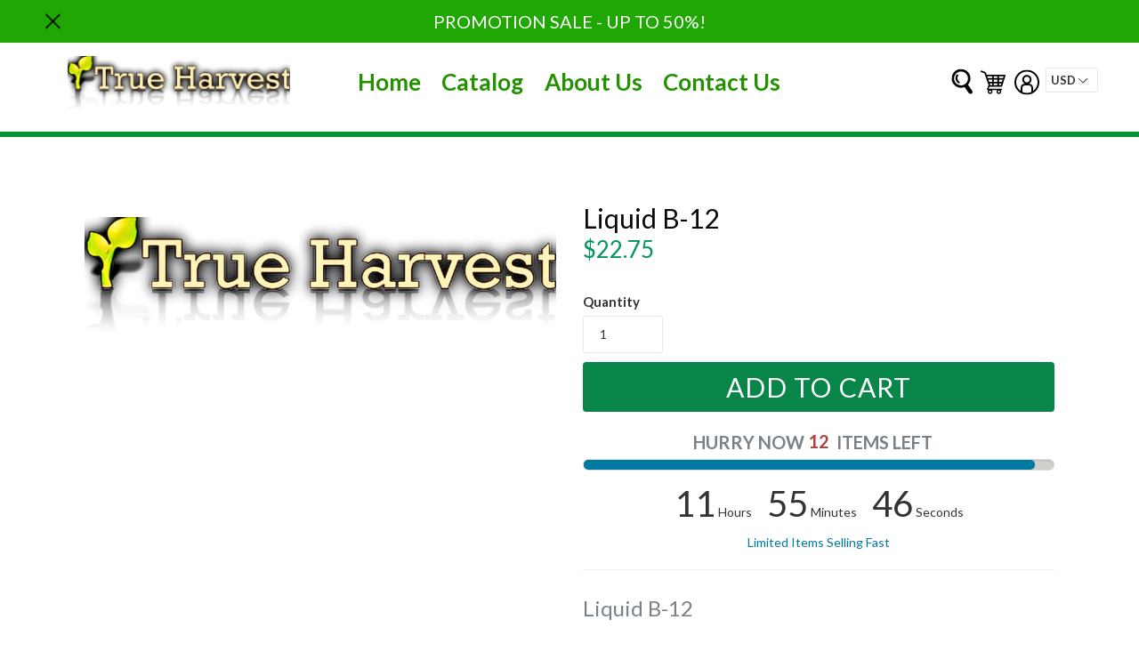

--- FILE ---
content_type: text/javascript
request_url: https://trueharvest.com/cdn/shop/t/11/assets/progress.js?v=105822159104595131021531545222
body_size: -461
content:
function randomIntFromInterval(min,max){return Math.floor(Math.random()*(max-min+1)+min)}var total_items=50,d=new Date,ran=randomIntFromInterval(12,14);console.log(ran);var decrease_after=1.7,decrease_after_first_item=.17,min_of_remaining_items=1,remaining_items=randomIntFromInterval(12,15);function myanimate(elem,total_width){var width=0,max_width=parseInt(elem.closest(".progressbar").css("width")),elem_current_width=Math.floor(100*parseInt(elem.css("width"))/max_width);elem_current_width>total_width&&(width=elem_current_width);function frame(){elem_current_width>total_width?width--:width++,elem.css("width",width+"%"),(width==total_width||width<=0||width>=100)&&clearInterval(id)}var id=setInterval(frame,40)}
//# sourceMappingURL=/cdn/shop/t/11/assets/progress.js.map?v=105822159104595131021531545222
